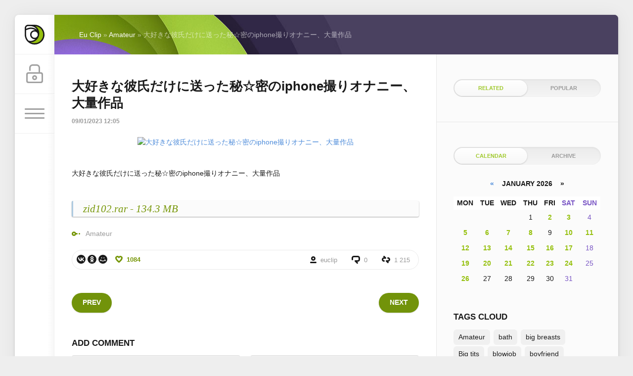

--- FILE ---
content_type: text/html; charset=utf-8
request_url: https://euclip.net/amateur/462-secret-dense-iphone-shooting-masturbation.html
body_size: 12322
content:
<!DOCTYPE html>
<html>
<head>
	<title>大好きな彼氏だけに送った秘☆密のiphone撮りオナニー、大量作品 » Eu Clip ~ Sex Secret Garden</title>
<meta charset="utf-8">
<meta name="description" content="大好きな彼氏だけに送った秘☆密のiphone撮りオナニー、大量作品  zid102.rar -  134.3 MB">
<meta name="keywords" content="大好きな彼氏だけに送った秘☆密のiphone撮りオナニー、大量作品, zid102">
<meta name="generator" content="Jav Network (https://javteen.link)">
<link rel="canonical" href="https://euclip.net/amateur/462-secret-dense-iphone-shooting-masturbation.html">
<link rel="alternate" type="application/rss+xml" title="Eu Clip ~ Sex Secret Garden RSS" href="https://euclip.net/rss.xml">
<link rel="alternate" type="application/rss+xml" title="Eu Clip ~ Sex Secret Garden RSS Turbo" href="https://euclip.net/rssturbo.xml">
<link rel="alternate" type="application/rss+xml" title="Eu Clip ~ Sex Secret Garden RSS Dzen" href="https://euclip.net/rssdzen.xml">
<link rel="search" type="application/opensearchdescription+xml" title="Eu Clip ~ Sex Secret Garden" href="https://euclip.net/index.php?do=opensearch">
<link rel="preconnect" href="https://euclip.net/" fetchpriority="high">
<meta property="twitter:title" content="大好きな彼氏だけに送った秘☆密のiphone撮りオナニー、大量作品 » Eu Clip ~ Sex Secret Garden">
<meta property="twitter:url" content="https://euclip.net/amateur/462-secret-dense-iphone-shooting-masturbation.html">
<meta property="twitter:card" content="summary_large_image">
<meta property="twitter:image" content="https://img198.yohpic.com/images/2023/01/08/wYzPm1Oc4bd10aaf31ad365.th.jpg">
<meta property="twitter:description" content="大好きな彼氏だけに送った秘☆密のiphone撮りオナニー、大量作品 zid102.rar - 134.3 MB">
<meta property="og:type" content="article">
<meta property="og:site_name" content="Eu Clip ~ Sex Secret Garden">
<meta property="og:title" content="大好きな彼氏だけに送った秘☆密のiphone撮りオナニー、大量作品 » Eu Clip ~ Sex Secret Garden">
<meta property="og:url" content="https://euclip.net/amateur/462-secret-dense-iphone-shooting-masturbation.html">
<meta property="og:image" content="https://img198.yohpic.com/images/2023/01/08/wYzPm1Oc4bd10aaf31ad365.th.jpg">
<meta property="og:description" content="大好きな彼氏だけに送った秘☆密のiphone撮りオナニー、大量作品 zid102.rar - 134.3 MB">
<link href="/engine/classes/min/index.php?f=engine/editor/css/default.css&amp;v=2kyuf" rel="stylesheet" type="text/css">
<script src="/engine/classes/min/index.php?g=general3&amp;v=2kyuf"></script>
<script src="/engine/classes/min/index.php?f=engine/classes/js/jqueryui3.js,engine/classes/js/dle_js.js,engine/classes/js/bbcodes.js,engine/classes/masha/masha.js&amp;v=2kyuf" defer></script>
<script type="application/ld+json">{"@context":"https://schema.org","@graph":[{"@type":"Article","@context":"https://schema.org/","publisher":{"@type":"Person","name":"Jav Teen"},"name":"大好きな彼氏だけに送った秘☆密のiphone撮りオナニー、大量作品","headline":"大好きな彼氏だけに送った秘☆密のiphone撮りオナニー、大量作品","mainEntityOfPage":{"@type":"WebPage","@id":"https://euclip.net/amateur/462-secret-dense-iphone-shooting-masturbation.html"},"datePublished":"2023-01-09T12:05:16+01:00","author":{"@type":"Person","name":"euclip","url":"https://euclip.net/user/euclip/"},"image":["https://img198.yohpic.com/images/2023/01/08/wYzPm1Oc4bd10aaf31ad365.th.jpg"],"description":"大好きな彼氏だけに送った秘☆密のiphone撮りオナニー、大量作品 zid102.rar - 134.3 MB"},{"@type":"BreadcrumbList","@context":"https://schema.org/","itemListElement":[{"@type":"ListItem","position":1,"item":{"@id":"https://euclip.net/","name":"Eu Clip"}},{"@type":"ListItem","position":2,"item":{"@id":"https://euclip.net/amateur/","name":"Amateur"}},{"@type":"ListItem","position":3,"item":{"@id":"https://euclip.net/amateur/462-secret-dense-iphone-shooting-masturbation.html","name":"大好きな彼氏だけに送った秘☆密のiphone撮りオナニー、大量作品"}}]}]}</script>
	<meta name="HandheldFriendly" content="true">
	<meta name="format-detection" content="telephone=no">
	<meta name="viewport" content="initial-scale=1.0, maximum-scale=1.0, width=device-width"> 
	<meta name="mobile-web-app-capable" content="yes">
	<meta name="apple-mobile-web-app-status-bar-style" content="default">

	<link rel="shortcut icon" href="/templates/euclip/images/favicon/favicon.ico">
	<link rel="apple-touch-icon" sizes="180x180" href="/templates/euclip/images/favicon/apple-touch-icon.png">
	<link rel="icon" type="image/png" sizes="32x32" href="/templates/euclip/images/favicon/favicon-32x32.png">
	<link rel="icon" type="image/png" sizes="16x16" href="/templates/euclip/images/favicon/favicon-16x16.png">
	<link rel="manifest" href="/templates/euclip/images/favicon/site.webmanifest">

	<link href="/templates/euclip/css/engine.css" type="text/css" rel="stylesheet">
	<link href="/templates/euclip/css/styles.css" type="text/css" rel="stylesheet">

	
	<!-- Google tag (gtag.js) -->
	<script async src="https://www.googletagmanager.com/gtag/js?id=G-YE624J38VB"></script>
	<script>
		window.dataLayer = window.dataLayer || [];
		function gtag(){dataLayer.push(arguments);}
		gtag('js', new Date());

		gtag('config', 'G-YE624J38VB');
	</script>

</head>
<body>
	<div class="page">
		<div class="wrp">
			<div class="body">
				<!-- The left column -->
				<div id="body_left">
					<div class="body_left_in">
					<!-- Header -->
					<header id="header">
						<!-- Logo -->
						<a class="logotype" href="/" title="Eu Clip">
							<svg class="icon icon-logo"><use xlink:href="#icon-logo"></use></svg>
						</a>
						<!-- / Logo -->
						<div class="loginpane">
	
	
	<a href="#" id="loginbtn" class="h_btn login">
		<svg class="icon n_ico icon-login"><use xlink:href="#icon-login"></use></svg>
		<svg class="icon m_ico icon-login_m"><use xlink:href="#icon-login_m"></use></svg>
		<span class="title_hide">Login</span>
		<span class="icon_close">
			<i class="mt_1"></i><i class="mt_2"></i>
		</span>
	</a>
	<div id="login_drop" class="head_drop">
		<div class="hd_pad">
			<form class="login_form" method="post">
				<div class="soc_links">
					
					
					
					
					
					
				</div>
				<ul>
					<li class="form-group">
						<label for="login_name">Login:</label>
						<input placeholder="Login:" type="text" name="login_name" id="login_name" class="wide">
					</li>
					<li class="form-group">
						<label for="login_password">Password</label>
						<input placeholder="Password" type="password" name="login_password" id="login_password" class="wide">
					</li>
					<li>
						<button class="btn" onclick="submit();" type="submit" title="Submit">
							<b>Submit</b>
						</button>
					</li>
				</ul>
				<input name="login" type="hidden" id="login" value="submit">
				<div class="login_form__foot">
					<a class="right" href="https://euclip.net/index.php?do=register"><b>Registration</b></a>
					<a href="https://euclip.net/index.php?do=lostpassword">Forgot password?</a>
				</div>
			</form>
		</div>
	</div>
	
</div>
						<!-- The button menu -->
						<button class="h_btn" id="menubtn">
							<span class="menu_toggle">
								<i class="mt_1"></i><i class="mt_2"></i><i class="mt_3"></i>
							</span>
						</button>
						<!-- / The button menu -->
						
					</header>
					<!-- / Header -->
					</div>
					<!-- button "Up" -->
					<a href="/" id="upper"><svg class="icon icon-up"><use xlink:href="#icon-up"></use></svg></a>
					<!-- / button "Up" -->
					<div id="menu">
						<div class="greenmenu">
	<!-- Search -->
	<form id="q_search" method="post">
		<div class="q_search">
			<input id="story" name="story" placeholder="Search..." type="search">
			<button class="q_search_btn" type="submit" title="Find"><svg class="icon icon-search"><use xlink:href="#icon-search"></use></svg><span class="title_hide">Find</span></button>
		</div>
		<input type="hidden" name="do" value="search">
		<input type="hidden" name="subaction" value="search">
	</form>
	<!-- / Search -->
	<nav class="menu">
		<a href="/" title="Main">Main</a>
		<a href="/index.php?do=feedback" title="Contacts">Contacts</a>
		<a href="/rules.html" title="Rules">Rules</a>
		<ul>
<li><a class="active" href="https://euclip.net/amateur/">Amateur <span style="float: right;">4884</span></a>
	
	</li><li><a href="https://euclip.net/bdsm-fetish/">Bdsm/Fetish <span style="float: right;">8</span></a>
	
	</li><li><a href="https://euclip.net/hardcore/">Hardcore <span style="float: right;">2</span></a>
	
	</li><li><a href="https://euclip.net/lesbian/">Lesbian <span style="float: right;">3</span></a>
	
	</li><li><a href="https://euclip.net/realityporn/">RealityPorn  <span style="float: right;">2</span></a>
	
	</li><li><a href="https://euclip.net/solo/">Solo <span style="float: right;">1284</span></a>
	
	</li><li><a href="https://euclip.net/teenage/">Teenage <span style="float: right;">33</span></a>
	
	</li><li><a href="https://euclip.net/gay/">Gay <span style="float: right;">21</span></a>
	
	</li>
</ul>
	</nav>
</div>
					</div>
				</div>
				<!-- / The left column -->
				<div class="body_right">					
					
					<div id="breadcrumbs">
						<div class="speedbar"><div class="over"><a href="https://euclip.net/">Eu Clip</a> » <a href="https://euclip.net/amateur/">Amateur</a> » 大好きな彼氏だけに送った秘☆密のiphone撮りオナニー、大量作品</div></div>
					</div>
					
					<div id="mainside" class="structure">
						<div class="str_left">
							
							
							
							<section id="content">
							<article class="block story fullstory">
	
	<h1 class="h2 title">大好きな彼氏だけに送った秘☆密のiphone撮りオナニー、大量作品</h1>
	<div class="story_top">
		
		<time class="date grey" datetime="2023-01-09"><a href="https://euclip.net/2023/01/09/" >09/01/2023 12:05</a></time>
	</div>
	
	<div class="text share-content">
		<div style="text-align:center;"><!--dle_leech_begin--><a href="https://euclip.net/view/aHR0cHM6Ly95b2hwaWMuY29tL2ltYWdlL3dZelBtMU8uUDd1" target="_blank" rel="noopener external"><!--dle_image_begin:https://img198.yohpic.com/images/2023/01/08/wYzPm1Oc4bd10aaf31ad365.th.jpg|--><img src="https://img198.yohpic.com/images/2023/01/08/wYzPm1Oc4bd10aaf31ad365.th.jpg" style="max-width:100%;" data-maxwidth="400" alt="大好きな彼氏だけに送った秘☆密のiphone撮りオナニー、大量作品"><!--dle_image_end--></a><!--dle_leech_end--></div><br><br>大好きな彼氏だけに送った秘☆密のiphone撮りオナニー、大量作品<br><br><!--QuoteBegin--><div class="quote"><!--QuoteEBegin--><!--dle_leech_begin--><a href="https://euclip.net/dl/aHR0cHM6Ly9rZW5maWxlcy5jb20vcm1hejl2N3h1OXg3L3ppZDEwMi5yYXIuaHRtbA%3D%3D" target="_blank" rel="noopener external">zid102.rar -  134.3 MB</a><!--dle_leech_end--><!--QuoteEnd--></div><!--QuoteEEnd-->
		
		
	</div>
	<div class="category grey">
		<svg class="icon icon-cat"><use xlink:href="#icon-cat"></use></svg>
		<a href="https://euclip.net/amateur/">Amateur</a>
	</div>
	<div class="story_tools">
		<div class="story_tools_in">
		<!-- Ya.Share -->
		<div class="share">
			<script src="//yastatic.net/es5-shims/0.0.2/es5-shims.min.js" charset="utf-8"></script>
			<script src="//yastatic.net/share2/share.js" charset="utf-8"></script>
			<div class="ya-share2" data-services="vkontakte,facebook,odnoklassniki,moimir,gplus" data-size="s"></div>
		</div>
		<!-- / Ya.Share -->
		
			<div class="rate">
				
				
				<div class="rate_like" title="Like">
				<a href="#" onclick="doRate('plus', '462'); return false;" >
					<svg class="icon icon-like"><use xlink:href="#icon-like"></use></svg>
					<span data-ratig-layer-id="462"><span class="ratingtypeplus" >1084</span></span>
				</a>
				</div>
				
				
				
			</div>
		
		</div>
		<ul class="meta grey">
			<li class="meta_author" title="author">
				<svg class="icon icon-author"><use xlink:href="#icon-author"></use></svg><a onclick="ShowProfile('euclip', 'https://euclip.net/user/euclip/', '0'); return false;" href="https://euclip.net/user/euclip/">euclip</a>
			</li>
			<li class="meta_coms" title="Comments: 0"><a id="dle-comm-link" href="https://euclip.net/amateur/462-secret-dense-iphone-shooting-masturbation.html#comment"><svg class="icon icon-coms"><use xlink:href="#icon-coms"></use></svg>0</a></li>
			<li class="meta_views" title="Views: 1 215"><svg class="icon icon-view"><use xlink:href="#icon-view"></use></svg>1 215</li>
		</ul>
	</div>
</article>
<div class="block">
	<a href="https://euclip.net/amateur/461-students-to-sleep-and-force-them-to-sleep.html" class="btn">Prev</a>
	<a href="https://euclip.net/amateur/463-threesome-to-commemorate-graduation-and-ecstatic-expression.html" class="btn right">Next</a>
</div>
<!-- Banner -->
<div class="block">
	<div class="banner">
		
	</div>
</div>
<!-- / Banner -->
<div class="comments">
	
	
	<div style="padding-left:45px;padding-right:45px;">
		
<div id="dle-ajax-comments"></div>

	</div>
	
	<form  method="post" name="dle-comments-form" id="dle-comments-form" ><div id="addcomment" class="block">
	<h4 class="title">Add comment</h4>
	<div class="box_in">
		<ul class="ui-form">
		
			<li class="form-group combo">
				<div class="combo_field"><input placeholder="Name" type="text" name="name" id="name" class="wide" value="" required></div>
				<div class="combo_field"><input placeholder="E-Mail" type="email" name="mail" id="mail" class="wide" value=""></div>
			</li>
		
			<li id="comment-editor">
				<script>
<!--
var text_enter_url       = "Enter the full URL of the link";
var text_enter_size       = "Enter the dimensions of the flash movie (width, height) ";
var text_enter_flash       = "Enter URL of the flash movie ";
var text_enter_page      = "Enter the page number";
var text_enter_url_name  = "Enter a description of the link";
var text_enter_tooltip  = "Enter a tooltip for the link.";
var text_enter_page_name = "Enter a description of the link";
var text_enter_image    = "Enter the full URL of the image";
var text_enter_email    = "Enter e-mail";
var text_code           = "Example: [CODE] your code here.. [/CODE]";
var text_quote          = "Example: [QUOTE] your quote here.. [/QUOTE]";
var text_url_video      = "Video URL:";
var text_url_poster     = "Video Thumbnail URL:";
var text_descr          = "Description:";
var button_insert       = "Insert";
var button_addplaylist  = "Add to Playlist";
var text_url_audio      = "Audio URL:";
var text_upload         = "Upload files and images";
var error_no_url        = "You must enter a URL ";
var error_no_title      = "You must enter a title";
var error_no_email      = "You must enter the e-mail address";
var prompt_start        = "Enter the text to be formatted";
var img_title   		= "Enter the side by which the image should be aligned (left, center, right)";
var email_title  	    = "Enter a description of the link";
var text_pages  	    = "Page";
var image_align  	    = "center";
var bb_t_emo  	        = "Insert emoticons";
var bb_t_col  	        = "Color:";
var text_enter_list     = "Enter a list item. Leave this field blank to quit this voting.";
var text_alt_image      = "Enter image description";
var img_align  	        = "Align";
var text_last_emoji     = "Recently used emojis";
var img_align_sel  	    = "<select name='dleimagealign' id='dleimagealign' class='ui-widget-content ui-corner-all'><option value='' >No</option><option value='left' >Left</option><option value='right' >Right</option><option value='center' selected>Center</option></select>";
	
var selField  = "comments";
var fombj    = document.getElementById( 'dle-comments-form' );
-->
</script>
<div class="bb-editor">
<div class="bb-pane">
<b id="b_b" class="bb-btn" onclick="simpletag('b')" title="Bold"></b>
<b id="b_i" class="bb-btn" onclick="simpletag('i')" title="Italic"></b>
<b id="b_u" class="bb-btn" onclick="simpletag('u')" title="Underline"></b>
<b id="b_s" class="bb-btn" onclick="simpletag('s')" title="Strikethrough"></b>
<span class="bb-sep"></span>
<b id="b_left" class="bb-btn" onclick="simpletag('left')" title="Align left"></b>
<b id="b_center" class="bb-btn" onclick="simpletag('center')" title="Align center"></b>
<b id="b_right" class="bb-btn" onclick="simpletag('right')" title="Align right"></b>
<span class="bb-sep"></span>
<b id="b_emo" class="bb-btn" onclick="show_bb_dropdown(this)" title="Insert emoticons" tabindex="-1"></b>
<ul class="bb-pane-dropdown emoji-button">
	<li><table style="width:100%;border: 0px;padding: 0px;"><tr><td style="padding:5px;text-align: center;"><a href="#" onclick="dle_smiley(':bowtie:'); return false;"><img alt="bowtie" class="emoji" src="/engine/data/emoticons/bowtie.png" srcset="/engine/data/emoticons/bowtie@2x.png 2x" /></a></td><td style="padding:5px;text-align: center;"><a href="#" onclick="dle_smiley(':smile:'); return false;"><img alt="smile" class="emoji" src="/engine/data/emoticons/smile.png" srcset="/engine/data/emoticons/smile@2x.png 2x" /></a></td><td style="padding:5px;text-align: center;"><a href="#" onclick="dle_smiley(':laughing:'); return false;"><img alt="laughing" class="emoji" src="/engine/data/emoticons/laughing.png" srcset="/engine/data/emoticons/laughing@2x.png 2x" /></a></td><td style="padding:5px;text-align: center;"><a href="#" onclick="dle_smiley(':blush:'); return false;"><img alt="blush" class="emoji" src="/engine/data/emoticons/blush.png" srcset="/engine/data/emoticons/blush@2x.png 2x" /></a></td><td style="padding:5px;text-align: center;"><a href="#" onclick="dle_smiley(':smiley:'); return false;"><img alt="smiley" class="emoji" src="/engine/data/emoticons/smiley.png" srcset="/engine/data/emoticons/smiley@2x.png 2x" /></a></td><td style="padding:5px;text-align: center;"><a href="#" onclick="dle_smiley(':relaxed:'); return false;"><img alt="relaxed" class="emoji" src="/engine/data/emoticons/relaxed.png" srcset="/engine/data/emoticons/relaxed@2x.png 2x" /></a></td><td style="padding:5px;text-align: center;"><a href="#" onclick="dle_smiley(':smirk:'); return false;"><img alt="smirk" class="emoji" src="/engine/data/emoticons/smirk.png" srcset="/engine/data/emoticons/smirk@2x.png 2x" /></a></td></tr><tr><td style="padding:5px;text-align: center;"><a href="#" onclick="dle_smiley(':heart_eyes:'); return false;"><img alt="heart_eyes" class="emoji" src="/engine/data/emoticons/heart_eyes.png" srcset="/engine/data/emoticons/heart_eyes@2x.png 2x" /></a></td><td style="padding:5px;text-align: center;"><a href="#" onclick="dle_smiley(':kissing_heart:'); return false;"><img alt="kissing_heart" class="emoji" src="/engine/data/emoticons/kissing_heart.png" srcset="/engine/data/emoticons/kissing_heart@2x.png 2x" /></a></td><td style="padding:5px;text-align: center;"><a href="#" onclick="dle_smiley(':kissing_closed_eyes:'); return false;"><img alt="kissing_closed_eyes" class="emoji" src="/engine/data/emoticons/kissing_closed_eyes.png" srcset="/engine/data/emoticons/kissing_closed_eyes@2x.png 2x" /></a></td><td style="padding:5px;text-align: center;"><a href="#" onclick="dle_smiley(':flushed:'); return false;"><img alt="flushed" class="emoji" src="/engine/data/emoticons/flushed.png" srcset="/engine/data/emoticons/flushed@2x.png 2x" /></a></td><td style="padding:5px;text-align: center;"><a href="#" onclick="dle_smiley(':relieved:'); return false;"><img alt="relieved" class="emoji" src="/engine/data/emoticons/relieved.png" srcset="/engine/data/emoticons/relieved@2x.png 2x" /></a></td><td style="padding:5px;text-align: center;"><a href="#" onclick="dle_smiley(':satisfied:'); return false;"><img alt="satisfied" class="emoji" src="/engine/data/emoticons/satisfied.png" srcset="/engine/data/emoticons/satisfied@2x.png 2x" /></a></td><td style="padding:5px;text-align: center;"><a href="#" onclick="dle_smiley(':grin:'); return false;"><img alt="grin" class="emoji" src="/engine/data/emoticons/grin.png" srcset="/engine/data/emoticons/grin@2x.png 2x" /></a></td></tr><tr><td style="padding:5px;text-align: center;"><a href="#" onclick="dle_smiley(':wink:'); return false;"><img alt="wink" class="emoji" src="/engine/data/emoticons/wink.png" srcset="/engine/data/emoticons/wink@2x.png 2x" /></a></td><td style="padding:5px;text-align: center;"><a href="#" onclick="dle_smiley(':stuck_out_tongue_winking_eye:'); return false;"><img alt="stuck_out_tongue_winking_eye" class="emoji" src="/engine/data/emoticons/stuck_out_tongue_winking_eye.png" srcset="/engine/data/emoticons/stuck_out_tongue_winking_eye@2x.png 2x" /></a></td><td style="padding:5px;text-align: center;"><a href="#" onclick="dle_smiley(':stuck_out_tongue_closed_eyes:'); return false;"><img alt="stuck_out_tongue_closed_eyes" class="emoji" src="/engine/data/emoticons/stuck_out_tongue_closed_eyes.png" srcset="/engine/data/emoticons/stuck_out_tongue_closed_eyes@2x.png 2x" /></a></td><td style="padding:5px;text-align: center;"><a href="#" onclick="dle_smiley(':grinning:'); return false;"><img alt="grinning" class="emoji" src="/engine/data/emoticons/grinning.png" srcset="/engine/data/emoticons/grinning@2x.png 2x" /></a></td><td style="padding:5px;text-align: center;"><a href="#" onclick="dle_smiley(':kissing:'); return false;"><img alt="kissing" class="emoji" src="/engine/data/emoticons/kissing.png" srcset="/engine/data/emoticons/kissing@2x.png 2x" /></a></td><td style="padding:5px;text-align: center;"><a href="#" onclick="dle_smiley(':stuck_out_tongue:'); return false;"><img alt="stuck_out_tongue" class="emoji" src="/engine/data/emoticons/stuck_out_tongue.png" srcset="/engine/data/emoticons/stuck_out_tongue@2x.png 2x" /></a></td><td style="padding:5px;text-align: center;"><a href="#" onclick="dle_smiley(':sleeping:'); return false;"><img alt="sleeping" class="emoji" src="/engine/data/emoticons/sleeping.png" srcset="/engine/data/emoticons/sleeping@2x.png 2x" /></a></td></tr><tr><td style="padding:5px;text-align: center;"><a href="#" onclick="dle_smiley(':worried:'); return false;"><img alt="worried" class="emoji" src="/engine/data/emoticons/worried.png" srcset="/engine/data/emoticons/worried@2x.png 2x" /></a></td><td style="padding:5px;text-align: center;"><a href="#" onclick="dle_smiley(':frowning:'); return false;"><img alt="frowning" class="emoji" src="/engine/data/emoticons/frowning.png" srcset="/engine/data/emoticons/frowning@2x.png 2x" /></a></td><td style="padding:5px;text-align: center;"><a href="#" onclick="dle_smiley(':anguished:'); return false;"><img alt="anguished" class="emoji" src="/engine/data/emoticons/anguished.png" srcset="/engine/data/emoticons/anguished@2x.png 2x" /></a></td><td style="padding:5px;text-align: center;"><a href="#" onclick="dle_smiley(':open_mouth:'); return false;"><img alt="open_mouth" class="emoji" src="/engine/data/emoticons/open_mouth.png" srcset="/engine/data/emoticons/open_mouth@2x.png 2x" /></a></td><td style="padding:5px;text-align: center;"><a href="#" onclick="dle_smiley(':grimacing:'); return false;"><img alt="grimacing" class="emoji" src="/engine/data/emoticons/grimacing.png" srcset="/engine/data/emoticons/grimacing@2x.png 2x" /></a></td><td style="padding:5px;text-align: center;"><a href="#" onclick="dle_smiley(':confused:'); return false;"><img alt="confused" class="emoji" src="/engine/data/emoticons/confused.png" srcset="/engine/data/emoticons/confused@2x.png 2x" /></a></td><td style="padding:5px;text-align: center;"><a href="#" onclick="dle_smiley(':hushed:'); return false;"><img alt="hushed" class="emoji" src="/engine/data/emoticons/hushed.png" srcset="/engine/data/emoticons/hushed@2x.png 2x" /></a></td></tr><tr><td style="padding:5px;text-align: center;"><a href="#" onclick="dle_smiley(':expressionless:'); return false;"><img alt="expressionless" class="emoji" src="/engine/data/emoticons/expressionless.png" srcset="/engine/data/emoticons/expressionless@2x.png 2x" /></a></td><td style="padding:5px;text-align: center;"><a href="#" onclick="dle_smiley(':unamused:'); return false;"><img alt="unamused" class="emoji" src="/engine/data/emoticons/unamused.png" srcset="/engine/data/emoticons/unamused@2x.png 2x" /></a></td><td style="padding:5px;text-align: center;"><a href="#" onclick="dle_smiley(':sweat_smile:'); return false;"><img alt="sweat_smile" class="emoji" src="/engine/data/emoticons/sweat_smile.png" srcset="/engine/data/emoticons/sweat_smile@2x.png 2x" /></a></td><td style="padding:5px;text-align: center;"><a href="#" onclick="dle_smiley(':sweat:'); return false;"><img alt="sweat" class="emoji" src="/engine/data/emoticons/sweat.png" srcset="/engine/data/emoticons/sweat@2x.png 2x" /></a></td><td style="padding:5px;text-align: center;"><a href="#" onclick="dle_smiley(':disappointed_relieved:'); return false;"><img alt="disappointed_relieved" class="emoji" src="/engine/data/emoticons/disappointed_relieved.png" srcset="/engine/data/emoticons/disappointed_relieved@2x.png 2x" /></a></td><td style="padding:5px;text-align: center;"><a href="#" onclick="dle_smiley(':weary:'); return false;"><img alt="weary" class="emoji" src="/engine/data/emoticons/weary.png" srcset="/engine/data/emoticons/weary@2x.png 2x" /></a></td><td style="padding:5px;text-align: center;"><a href="#" onclick="dle_smiley(':pensive:'); return false;"><img alt="pensive" class="emoji" src="/engine/data/emoticons/pensive.png" srcset="/engine/data/emoticons/pensive@2x.png 2x" /></a></td></tr><tr><td style="padding:5px;text-align: center;"><a href="#" onclick="dle_smiley(':disappointed:'); return false;"><img alt="disappointed" class="emoji" src="/engine/data/emoticons/disappointed.png" srcset="/engine/data/emoticons/disappointed@2x.png 2x" /></a></td><td style="padding:5px;text-align: center;"><a href="#" onclick="dle_smiley(':confounded:'); return false;"><img alt="confounded" class="emoji" src="/engine/data/emoticons/confounded.png" srcset="/engine/data/emoticons/confounded@2x.png 2x" /></a></td><td style="padding:5px;text-align: center;"><a href="#" onclick="dle_smiley(':fearful:'); return false;"><img alt="fearful" class="emoji" src="/engine/data/emoticons/fearful.png" srcset="/engine/data/emoticons/fearful@2x.png 2x" /></a></td><td style="padding:5px;text-align: center;"><a href="#" onclick="dle_smiley(':cold_sweat:'); return false;"><img alt="cold_sweat" class="emoji" src="/engine/data/emoticons/cold_sweat.png" srcset="/engine/data/emoticons/cold_sweat@2x.png 2x" /></a></td><td style="padding:5px;text-align: center;"><a href="#" onclick="dle_smiley(':persevere:'); return false;"><img alt="persevere" class="emoji" src="/engine/data/emoticons/persevere.png" srcset="/engine/data/emoticons/persevere@2x.png 2x" /></a></td><td style="padding:5px;text-align: center;"><a href="#" onclick="dle_smiley(':cry:'); return false;"><img alt="cry" class="emoji" src="/engine/data/emoticons/cry.png" srcset="/engine/data/emoticons/cry@2x.png 2x" /></a></td><td style="padding:5px;text-align: center;"><a href="#" onclick="dle_smiley(':sob:'); return false;"><img alt="sob" class="emoji" src="/engine/data/emoticons/sob.png" srcset="/engine/data/emoticons/sob@2x.png 2x" /></a></td></tr><tr><td style="padding:5px;text-align: center;"><a href="#" onclick="dle_smiley(':joy:'); return false;"><img alt="joy" class="emoji" src="/engine/data/emoticons/joy.png" srcset="/engine/data/emoticons/joy@2x.png 2x" /></a></td><td style="padding:5px;text-align: center;"><a href="#" onclick="dle_smiley(':astonished:'); return false;"><img alt="astonished" class="emoji" src="/engine/data/emoticons/astonished.png" srcset="/engine/data/emoticons/astonished@2x.png 2x" /></a></td><td style="padding:5px;text-align: center;"><a href="#" onclick="dle_smiley(':scream:'); return false;"><img alt="scream" class="emoji" src="/engine/data/emoticons/scream.png" srcset="/engine/data/emoticons/scream@2x.png 2x" /></a></td><td style="padding:5px;text-align: center;"><a href="#" onclick="dle_smiley(':tired_face:'); return false;"><img alt="tired_face" class="emoji" src="/engine/data/emoticons/tired_face.png" srcset="/engine/data/emoticons/tired_face@2x.png 2x" /></a></td><td style="padding:5px;text-align: center;"><a href="#" onclick="dle_smiley(':angry:'); return false;"><img alt="angry" class="emoji" src="/engine/data/emoticons/angry.png" srcset="/engine/data/emoticons/angry@2x.png 2x" /></a></td><td style="padding:5px;text-align: center;"><a href="#" onclick="dle_smiley(':rage:'); return false;"><img alt="rage" class="emoji" src="/engine/data/emoticons/rage.png" srcset="/engine/data/emoticons/rage@2x.png 2x" /></a></td><td style="padding:5px;text-align: center;"><a href="#" onclick="dle_smiley(':triumph:'); return false;"><img alt="triumph" class="emoji" src="/engine/data/emoticons/triumph.png" srcset="/engine/data/emoticons/triumph@2x.png 2x" /></a></td></tr><tr><td style="padding:5px;text-align: center;"><a href="#" onclick="dle_smiley(':sleepy:'); return false;"><img alt="sleepy" class="emoji" src="/engine/data/emoticons/sleepy.png" srcset="/engine/data/emoticons/sleepy@2x.png 2x" /></a></td><td style="padding:5px;text-align: center;"><a href="#" onclick="dle_smiley(':yum:'); return false;"><img alt="yum" class="emoji" src="/engine/data/emoticons/yum.png" srcset="/engine/data/emoticons/yum@2x.png 2x" /></a></td><td style="padding:5px;text-align: center;"><a href="#" onclick="dle_smiley(':mask:'); return false;"><img alt="mask" class="emoji" src="/engine/data/emoticons/mask.png" srcset="/engine/data/emoticons/mask@2x.png 2x" /></a></td><td style="padding:5px;text-align: center;"><a href="#" onclick="dle_smiley(':sunglasses:'); return false;"><img alt="sunglasses" class="emoji" src="/engine/data/emoticons/sunglasses.png" srcset="/engine/data/emoticons/sunglasses@2x.png 2x" /></a></td><td style="padding:5px;text-align: center;"><a href="#" onclick="dle_smiley(':dizzy_face:'); return false;"><img alt="dizzy_face" class="emoji" src="/engine/data/emoticons/dizzy_face.png" srcset="/engine/data/emoticons/dizzy_face@2x.png 2x" /></a></td><td style="padding:5px;text-align: center;"><a href="#" onclick="dle_smiley(':imp:'); return false;"><img alt="imp" class="emoji" src="/engine/data/emoticons/imp.png" srcset="/engine/data/emoticons/imp@2x.png 2x" /></a></td><td style="padding:5px;text-align: center;"><a href="#" onclick="dle_smiley(':smiling_imp:'); return false;"><img alt="smiling_imp" class="emoji" src="/engine/data/emoticons/smiling_imp.png" srcset="/engine/data/emoticons/smiling_imp@2x.png 2x" /></a></td></tr><tr><td style="padding:5px;text-align: center;"><a href="#" onclick="dle_smiley(':neutral_face:'); return false;"><img alt="neutral_face" class="emoji" src="/engine/data/emoticons/neutral_face.png" srcset="/engine/data/emoticons/neutral_face@2x.png 2x" /></a></td><td style="padding:5px;text-align: center;"><a href="#" onclick="dle_smiley(':no_mouth:'); return false;"><img alt="no_mouth" class="emoji" src="/engine/data/emoticons/no_mouth.png" srcset="/engine/data/emoticons/no_mouth@2x.png 2x" /></a></td><td style="padding:5px;text-align: center;"><a href="#" onclick="dle_smiley(':innocent:'); return false;"><img alt="innocent" class="emoji" src="/engine/data/emoticons/innocent.png" srcset="/engine/data/emoticons/innocent@2x.png 2x" /></a></td></tr></table></li>
</ul>
<span class="bb-sep"></span>

<b id="b_color" class="bb-btn" onclick="show_bb_dropdown(this)" title="Select color" tabindex="-1"></b>
<ul class="bb-pane-dropdown" style="min-width: 150px !important;">
	<li>
		<div class="color-palette"><div><button onclick="setColor( $(this).data('value') );" type="button" class="color-btn" style="background-color:#000000;" data-value="#000000"></button><button onclick="setColor( $(this).data('value') );" type="button" class="color-btn" style="background-color:#424242;" data-value="#424242"></button><button onclick="setColor( $(this).data('value') );" type="button" class="color-btn" style="background-color:#636363;" data-value="#636363"></button><button onclick="setColor( $(this).data('value') );" type="button" class="color-btn" style="background-color:#9C9C94;" data-value="#9C9C94"></button><button type="button" onclick="setColor( $(this).data('value') );" class="color-btn" style="background-color:#CEC6CE;" data-value="#CEC6CE"></button><button type="button" onclick="setColor( $(this).data('value') );" class="color-btn" style="background-color:#EFEFEF;" data-value="#EFEFEF"></button><button type="button" onclick="setColor( $(this).data('value') );" class="color-btn" style="background-color:#F7F7F7;" data-value="#F7F7F7"></button><button type="button" onclick="setColor( $(this).data('value') );" class="color-btn" style="background-color:#FFFFFF;" data-value="#FFFFFF"></button></div><div><button type="button" onclick="setColor( $(this).data('value') );" class="color-btn" style="background-color:#FF0000;" data-value="#FF0000"></button><button type="button" onclick="setColor( $(this).data('value') );" class="color-btn" style="background-color:#FF9C00;" data-value="#FF9C00"></button><button type="button" onclick="setColor( $(this).data('value') );" class="color-btn" style="background-color:#FFFF00;"  data-value="#FFFF00"></button><button type="button" onclick="setColor( $(this).data('value') );" class="color-btn" style="background-color:#00FF00;"  data-value="#00FF00"></button><button type="button" onclick="setColor( $(this).data('value') );" class="color-btn" style="background-color:#00FFFF;"  data-value="#00FFFF" ></button><button type="button" onclick="setColor( $(this).data('value') );" class="color-btn" style="background-color:#0000FF;"  data-value="#0000FF" ></button><button type="button" onclick="setColor( $(this).data('value') );" class="color-btn" style="background-color:#9C00FF;"  data-value="#9C00FF" ></button><button type="button" onclick="setColor( $(this).data('value') );" class="color-btn" style="background-color:#FF00FF;"  data-value="#FF00FF" ></button></div><div><button type="button" onclick="setColor( $(this).data('value') );" class="color-btn" style="background-color:#F7C6CE;"  data-value="#F7C6CE" ></button><button type="button" onclick="setColor( $(this).data('value') );" class="color-btn" style="background-color:#FFE7CE;"  data-value="#FFE7CE" ></button><button type="button" onclick="setColor( $(this).data('value') );" class="color-btn" style="background-color:#FFEFC6;"  data-value="#FFEFC6" ></button><button type="button" onclick="setColor( $(this).data('value') );" class="color-btn" style="background-color:#D6EFD6;"  data-value="#D6EFD6" ></button><button type="button" onclick="setColor( $(this).data('value') );" class="color-btn" style="background-color:#CEDEE7;"  data-value="#CEDEE7" ></button><button type="button" onclick="setColor( $(this).data('value') );" class="color-btn" style="background-color:#CEE7F7;"  data-value="#CEE7F7" ></button><button type="button" onclick="setColor( $(this).data('value') );" class="color-btn" style="background-color:#D6D6E7;"  data-value="#D6D6E7" ></button><button type="button" onclick="setColor( $(this).data('value') );" class="color-btn" style="background-color:#E7D6DE;"  data-value="#E7D6DE" ></button></div><div><button type="button" onclick="setColor( $(this).data('value') );" class="color-btn" style="background-color:#E79C9C;"  data-value="#E79C9C" ></button><button type="button" onclick="setColor( $(this).data('value') );" class="color-btn" style="background-color:#FFC69C;"  data-value="#FFC69C" ></button><button type="button" onclick="setColor( $(this).data('value') );" class="color-btn" style="background-color:#FFE79C;"  data-value="#FFE79C" ></button><button type="button" onclick="setColor( $(this).data('value') );" class="color-btn" style="background-color:#B5D6A5;"  data-value="#B5D6A5" ></button><button type="button" onclick="setColor( $(this).data('value') );" class="color-btn" style="background-color:#A5C6CE;"  data-value="#A5C6CE" ></button><button type="button" onclick="setColor( $(this).data('value') );" class="color-btn" style="background-color:#9CC6EF;"  data-value="#9CC6EF" ></button><button type="button" onclick="setColor( $(this).data('value') );" class="color-btn" style="background-color:#B5A5D6;"  data-value="#B5A5D6" ></button><button type="button" onclick="setColor( $(this).data('value') );" class="color-btn" style="background-color:#D6A5BD;"  data-value="#D6A5BD" ></button></div><div><button type="button" onclick="setColor( $(this).data('value') );" class="color-btn" style="background-color:#E76363;"  data-value="#E76363" ></button><button type="button" onclick="setColor( $(this).data('value') );" class="color-btn" style="background-color:#F7AD6B;"  data-value="#F7AD6B" ></button><button type="button" onclick="setColor( $(this).data('value') );" class="color-btn" style="background-color:#FFD663;"  data-value="#FFD663" ></button><button type="button" onclick="setColor( $(this).data('value') );" class="color-btn" style="background-color:#94BD7B;"  data-value="#94BD7B" ></button><button type="button" onclick="setColor( $(this).data('value') );" class="color-btn" style="background-color:#73A5AD;"  data-value="#73A5AD" ></button><button type="button" onclick="setColor( $(this).data('value') );" class="color-btn" style="background-color:#6BADDE;"  data-value="#6BADDE" ></button><button type="button" onclick="setColor( $(this).data('value') );" class="color-btn" style="background-color:#8C7BC6;"  data-value="#8C7BC6" ></button><button type="button" onclick="setColor( $(this).data('value') );" class="color-btn" style="background-color:#C67BA5;"  data-value="#C67BA5" ></button></div><div><button type="button" onclick="setColor( $(this).data('value') );" class="color-btn" style="background-color:#CE0000;"  data-value="#CE0000" ></button><button type="button" onclick="setColor( $(this).data('value') );" class="color-btn" style="background-color:#E79439;"  data-value="#E79439" ></button><button type="button" onclick="setColor( $(this).data('value') );" class="color-btn" style="background-color:#EFC631;"  data-value="#EFC631" ></button><button type="button" onclick="setColor( $(this).data('value') );" class="color-btn" style="background-color:#6BA54A;"  data-value="#6BA54A" ></button><button type="button" onclick="setColor( $(this).data('value') );" class="color-btn" style="background-color:#4A7B8C;"  data-value="#4A7B8C" ></button><button type="button" onclick="setColor( $(this).data('value') );" class="color-btn" style="background-color:#3984C6;"  data-value="#3984C6" ></button><button type="button" onclick="setColor( $(this).data('value') );" class="color-btn" style="background-color:#634AA5;"  data-value="#634AA5" ></button><button type="button" onclick="setColor( $(this).data('value') );" class="color-btn" style="background-color:#A54A7B;"  data-value="#A54A7B" ></button></div><div><button type="button" onclick="setColor( $(this).data('value') );" class="color-btn" style="background-color:#9C0000;"  data-value="#9C0000" ></button><button type="button" onclick="setColor( $(this).data('value') );" class="color-btn" style="background-color:#B56308;"  data-value="#B56308" ></button><button type="button" onclick="setColor( $(this).data('value') );" class="color-btn" style="background-color:#BD9400;"  data-value="#BD9400" ></button><button type="button" onclick="setColor( $(this).data('value') );" class="color-btn" style="background-color:#397B21;"  data-value="#397B21" ></button><button type="button" onclick="setColor( $(this).data('value') );" class="color-btn" style="background-color:#104A5A;"  data-value="#104A5A" ></button><button type="button" onclick="setColor( $(this).data('value') );" class="color-btn" style="background-color:#085294;"  data-value="#085294" ></button><button type="button" onclick="setColor( $(this).data('value') );" class="color-btn" style="background-color:#311873;"  data-value="#311873" ></button><button type="button" onclick="setColor( $(this).data('value') );" class="color-btn" style="background-color:#731842;"  data-value="#731842" ></button></div><div><button type="button" onclick="setColor( $(this).data('value') );" class="color-btn" style="background-color:#630000;"  data-value="#630000" ></button><button type="button" onclick="setColor( $(this).data('value') );" class="color-btn" style="background-color:#7B3900;"  data-value="#7B3900" ></button><button type="button" onclick="setColor( $(this).data('value') );" class="color-btn" style="background-color:#846300;"  data-value="#846300" ></button><button type="button" onclick="setColor( $(this).data('value') );" class="color-btn" style="background-color:#295218;"  data-value="#295218" ></button><button type="button" onclick="setColor( $(this).data('value') );" class="color-btn" style="background-color:#083139;"  data-value="#083139" ></button><button type="button" onclick="setColor( $(this).data('value') );" class="color-btn" style="background-color:#003163;"  data-value="#003163" ></button><button type="button" onclick="setColor( $(this).data('value') );" class="color-btn" style="background-color:#21104A;"  data-value="#21104A" ></button><button type="button" onclick="setColor( $(this).data('value') );" class="color-btn" style="background-color:#4A1031;"  data-value="#4A1031" ></button></div></div>				
	</li>
</ul>
<span class="bb-sep"></span>
<b id="b_hide" class="bb-btn" onclick="simpletag('hide')" title="Hidden text"></b>
<b id="b_quote" class="bb-btn" onclick="simpletag('quote')" title="Insert quote"></b>
<b id="b_tnl" class="bb-btn" onclick="translit()" title="Convert selected text from transliteration into Cyrillic alphabet "></b>
<b id="b_spoiler" class="bb-btn" onclick="simpletag('spoiler')" title="Insert spoiler"></b>
</div>
<textarea name="comments" id="comments" cols="70" rows="10" onfocus="setNewField(this.name, document.getElementById( 'dle-comments-form' ))"></textarea>
</div>
				
			</li>
		   
		
			<li><div class="cf-turnstile" data-sitekey="0x4AAAAAAAJ9iYX4D9wy--KS" data-theme="light" data-language="en"></div><script src="https://challenges.cloudflare.com/turnstile/v0/api.js?compat=recaptcha" async defer></script></li>
		
		
		</ul>
		<div class="form_submit">
		
			<button class="btn" type="submit" name="submit" title="Add comment"><b>Add comment</b></button>
		</div>
	</div>
</div>
		<input type="hidden" name="subaction" value="addcomment">
		<input type="hidden" name="post_id" id="post_id" value="462"><input type="hidden" name="user_hash" value="be6f0a9a3ef0479a6e2420f6a4562f458004cd92"></form>
</div>
							</section>
							
						</div>
						<aside class="str_right" id="rightside">
	<!-- Popular, similar, discussed -->
	<div class="block">
		<ul class="block_tabs">
			
			<li class="active">
				<a title="Related" href="#news_rel" aria-controls="news_rel" data-toggle="tab">
					Related
				</a>
			</li>
			
			<li>
				<a title="Popular" href="#news_top" aria-controls="news_top" data-toggle="tab">
					Popular
				</a>
			</li>
			
		</ul>
		<div class="tab-content">
			
			<div class="tab-pane active" id="news_rel"></div>
			
			<div class="tab-pane" id="news_top"></div>
			
		</div>
	</div>
	<!-- / Popular, similar, discussed -->
	<div class="block_sep"></div>
	
	<!-- Archive and Calendar -->
	<div class="block">
		<ul class="block_tabs">
			<li class="active">
				<a title="Calendar" href="#arch_calendar" aria-controls="arch_calendar" data-toggle="tab">
					Calendar
				</a>
			</li>
			<li>
				<a title="Archive" href="#arch_list" aria-controls="arch_list" data-toggle="tab">
					Archive
				</a>
			</li>
		</ul>
		<div class="tab-content">
			<div class="tab-pane active" id="arch_calendar"><div id="calendar-layer"><table id="calendar" class="calendar"><tr><th colspan="7" class="monthselect"><a class="monthlink" onclick="doCalendar('12','2025','right'); return false;" href="https://euclip.net/2025/12/" title="Previous month">&laquo;</a>&nbsp;&nbsp;&nbsp;&nbsp;January 2026&nbsp;&nbsp;&nbsp;&nbsp;&raquo;</th></tr><tr><th class="workday">Mon</th><th class="workday">Tue</th><th class="workday">Wed</th><th class="workday">Thu</th><th class="workday">Fri</th><th class="weekday">Sat</th><th class="weekday">Sun</th></tr><tr><td colspan="3">&nbsp;</td><td  class="day" >1</td><td  class="day-active-v" ><a class="day-active-v" href="https://euclip.net/2026/01/02/" title="Al posts for 02 January 2026">2</a></td><td  class="day-active" ><a class="day-active" href="https://euclip.net/2026/01/03/" title="Al posts for 03 January 2026">3</a></td><td  class="weekday" >4</td></tr><tr><td  class="day-active-v" ><a class="day-active-v" href="https://euclip.net/2026/01/05/" title="Al posts for 05 January 2026">5</a></td><td  class="day-active-v" ><a class="day-active-v" href="https://euclip.net/2026/01/06/" title="Al posts for 06 January 2026">6</a></td><td  class="day-active-v" ><a class="day-active-v" href="https://euclip.net/2026/01/07/" title="Al posts for 07 January 2026">7</a></td><td  class="day-active-v" ><a class="day-active-v" href="https://euclip.net/2026/01/08/" title="Al posts for 08 January 2026">8</a></td><td  class="day" >9</td><td  class="day-active" ><a class="day-active" href="https://euclip.net/2026/01/10/" title="Al posts for 10 January 2026">10</a></td><td  class="day-active" ><a class="day-active" href="https://euclip.net/2026/01/11/" title="Al posts for 11 January 2026">11</a></td></tr><tr><td  class="day-active-v" ><a class="day-active-v" href="https://euclip.net/2026/01/12/" title="Al posts for 12 January 2026">12</a></td><td  class="day-active-v" ><a class="day-active-v" href="https://euclip.net/2026/01/13/" title="Al posts for 13 January 2026">13</a></td><td  class="day-active-v" ><a class="day-active-v" href="https://euclip.net/2026/01/14/" title="Al posts for 14 January 2026">14</a></td><td  class="day-active-v" ><a class="day-active-v" href="https://euclip.net/2026/01/15/" title="Al posts for 15 January 2026">15</a></td><td  class="day-active-v" ><a class="day-active-v" href="https://euclip.net/2026/01/16/" title="Al posts for 16 January 2026">16</a></td><td  class="day-active" ><a class="day-active" href="https://euclip.net/2026/01/17/" title="Al posts for 17 January 2026">17</a></td><td  class="weekday" >18</td></tr><tr><td  class="day-active-v" ><a class="day-active-v" href="https://euclip.net/2026/01/19/" title="Al posts for 19 January 2026">19</a></td><td  class="day-active-v" ><a class="day-active-v" href="https://euclip.net/2026/01/20/" title="Al posts for 20 January 2026">20</a></td><td  class="day-active-v" ><a class="day-active-v" href="https://euclip.net/2026/01/21/" title="Al posts for 21 January 2026">21</a></td><td  class="day-active-v" ><a class="day-active-v" href="https://euclip.net/2026/01/22/" title="Al posts for 22 January 2026">22</a></td><td  class="day-active-v" ><a class="day-active-v" href="https://euclip.net/2026/01/23/" title="Al posts for 23 January 2026">23</a></td><td  class="day-active" ><a class="day-active" href="https://euclip.net/2026/01/24/" title="Al posts for 24 January 2026">24</a></td><td  class="weekday" >25</td></tr><tr><td  class="day-active-v day-current" ><a class="day-active-v" href="https://euclip.net/2026/01/26/" title="Al posts for 26 January 2026">26</a></td><td  class="day" >27</td><td  class="day" >28</td><td  class="day" >29</td><td  class="day" >30</td><td  class="weekday" >31</td><td colspan="1">&nbsp;</td></tr></table></div></div>
			<div class="tab-pane" id="arch_list">
				<a class="archives" href="https://euclip.net/2026/01/"><b>January 2026 (106)</b></a><br /><a class="archives" href="https://euclip.net/2025/12/"><b>December 2025 (194)</b></a><br /><a class="archives" href="https://euclip.net/2025/11/"><b>November 2025 (116)</b></a><br /><a class="archives" href="https://euclip.net/2025/10/"><b>October 2025 (105)</b></a><br /><a class="archives" href="https://euclip.net/2025/09/"><b>September 2025 (138)</b></a><br /><a class="archives" href="https://euclip.net/2025/08/"><b>August 2025 (64)</b></a><br /><div id="dle_news_archive" style="display:none;"><a class="archives" href="https://euclip.net/2025/07/"><b>July 2025 (117)</b></a><br /><a class="archives" href="https://euclip.net/2025/06/"><b>June 2025 (109)</b></a><br /><a class="archives" href="https://euclip.net/2025/05/"><b>May 2025 (179)</b></a><br /><a class="archives" href="https://euclip.net/2025/04/"><b>April 2025 (194)</b></a><br /><a class="archives" href="https://euclip.net/2025/03/"><b>March 2025 (208)</b></a><br /><a class="archives" href="https://euclip.net/2025/02/"><b>February 2025 (149)</b></a><br /><a class="archives" href="https://euclip.net/2025/01/"><b>January 2025 (140)</b></a><br /><a class="archives" href="https://euclip.net/2024/12/"><b>December 2024 (273)</b></a><br /><a class="archives" href="https://euclip.net/2024/11/"><b>November 2024 (167)</b></a><br /><a class="archives" href="https://euclip.net/2024/10/"><b>October 2024 (209)</b></a><br /><a class="archives" href="https://euclip.net/2024/09/"><b>September 2024 (181)</b></a><br /><a class="archives" href="https://euclip.net/2024/08/"><b>August 2024 (208)</b></a><br /><a class="archives" href="https://euclip.net/2024/07/"><b>July 2024 (263)</b></a><br /><a class="archives" href="https://euclip.net/2024/06/"><b>June 2024 (218)</b></a><br /><a class="archives" href="https://euclip.net/2024/05/"><b>May 2024 (178)</b></a><br /><a class="archives" href="https://euclip.net/2024/04/"><b>April 2024 (170)</b></a><br /><a class="archives" href="https://euclip.net/2024/03/"><b>March 2024 (150)</b></a><br /><a class="archives" href="https://euclip.net/2024/02/"><b>February 2024 (131)</b></a><br /><a class="archives" href="https://euclip.net/2024/01/"><b>January 2024 (271)</b></a><br /><a class="archives" href="https://euclip.net/2023/12/"><b>December 2023 (303)</b></a><br /><a class="archives" href="https://euclip.net/2023/11/"><b>November 2023 (244)</b></a><br /><a class="archives" href="https://euclip.net/2023/10/"><b>October 2023 (272)</b></a><br /><a class="archives" href="https://euclip.net/2023/09/"><b>September 2023 (1)</b></a><br /><a class="archives" href="https://euclip.net/2023/08/"><b>August 2023 (1)</b></a><br /><a class="archives" href="https://euclip.net/2023/03/"><b>March 2023 (4)</b></a><br /><a class="archives" href="https://euclip.net/2023/02/"><b>February 2023 (1)</b></a><br /><a class="archives" href="https://euclip.net/2023/01/"><b>January 2023 (2)</b></a><br /><a class="archives" href="https://euclip.net/2022/09/"><b>September 2022 (1)</b></a><br /><a class="archives" href="https://euclip.net/2022/06/"><b>June 2022 (2)</b></a><br /><a class="archives" href="https://euclip.net/2022/03/"><b>March 2022 (3)</b></a><br /><a class="archives" href="https://euclip.net/2021/12/"><b>December 2021 (2)</b></a><br /><a class="archives" href="https://euclip.net/2021/11/"><b>November 2021 (1)</b></a><br /><a class="archives" href="https://euclip.net/2021/10/"><b>October 2021 (1)</b></a><br /><a class="archives" href="https://euclip.net/2021/06/"><b>June 2021 (1)</b></a><br /><a class="archives" href="https://euclip.net/2021/03/"><b>March 2021 (1)</b></a><br /><a class="archives" href="https://euclip.net/2021/02/"><b>February 2021 (2)</b></a><br /><a class="archives" href="https://euclip.net/2021/01/"><b>January 2021 (2)</b></a><br /><a class="archives" href="https://euclip.net/2020/11/"><b>November 2020 (2)</b></a><br /><a class="archives" href="https://euclip.net/2020/10/"><b>October 2020 (1)</b></a><br /><a class="archives" href="https://euclip.net/2020/09/"><b>September 2020 (4)</b></a><br /><a class="archives" href="https://euclip.net/2020/06/"><b>June 2020 (1)</b></a><br /><a class="archives" href="https://euclip.net/2020/05/"><b>May 2020 (1)</b></a><br /><a class="archives" href="https://euclip.net/2020/04/"><b>April 2020 (1)</b></a><br /><a class="archives" href="https://euclip.net/2020/02/"><b>February 2020 (2)</b></a><br /><a class="archives" href="https://euclip.net/2019/12/"><b>December 2019 (1)</b></a><br /><a class="archives" href="https://euclip.net/2019/11/"><b>November 2019 (1)</b></a><br /><a class="archives" href="https://euclip.net/2019/10/"><b>October 2019 (1)</b></a><br /><a class="archives" href="https://euclip.net/2019/09/"><b>September 2019 (6)</b></a><br /><a class="archives" href="https://euclip.net/2019/07/"><b>July 2019 (1)</b></a><br /><a class="archives" href="https://euclip.net/2019/05/"><b>May 2019 (2)</b></a><br /><a class="archives" href="https://euclip.net/2019/01/"><b>January 2019 (1)</b></a><br /><a class="archives" href="https://euclip.net/2018/12/"><b>December 2018 (1)</b></a><br /><a class="archives" href="https://euclip.net/2018/05/"><b>May 2018 (1)</b></a><br /><a class="archives" href="https://euclip.net/2018/03/"><b>March 2018 (2)</b></a><br /><a class="archives" href="https://euclip.net/2017/07/"><b>July 2017 (1)</b></a><br /><a class="archives" href="https://euclip.net/2017/06/"><b>June 2017 (5)</b></a><br /><a class="archives" href="https://euclip.net/2017/01/"><b>January 2017 (2)</b></a><br /><a class="archives" href="https://euclip.net/2016/12/"><b>December 2016 (4)</b></a><br /><a class="archives" href="https://euclip.net/2016/11/"><b>November 2016 (3)</b></a><br /><a class="archives" href="https://euclip.net/2016/10/"><b>October 2016 (1)</b></a><br /><a class="archives" href="https://euclip.net/2016/09/"><b>September 2016 (6)</b></a><br /><a class="archives" href="https://euclip.net/2016/08/"><b>August 2016 (12)</b></a><br /><a class="archives" href="https://euclip.net/2016/04/"><b>April 2016 (1)</b></a><br /><a class="archives" href="https://euclip.net/2016/03/"><b>March 2016 (5)</b></a><br /><a class="archives" href="https://euclip.net/2016/02/"><b>February 2016 (11)</b></a><br /><a class="archives" href="https://euclip.net/2016/01/"><b>January 2016 (13)</b></a><br /><a class="archives" href="https://euclip.net/2015/12/"><b>December 2015 (57)</b></a><br /><a class="archives" href="https://euclip.net/2015/11/"><b>November 2015 (6)</b></a><br /><a class="archives" href="https://euclip.net/2015/10/"><b>October 2015 (19)</b></a><br /><a class="archives" href="https://euclip.net/2015/09/"><b>September 2015 (13)</b></a><br /><a class="archives" href="https://euclip.net/2015/08/"><b>August 2015 (54)</b></a><br /><a class="archives" href="https://euclip.net/2014/03/"><b>March 2014 (152)</b></a><br /><a class="archives" href="https://euclip.net/2014/02/"><b>February 2014 (17)</b></a><br /><a class="archives" href="https://euclip.net/2013/12/"><b>December 2013 (15)</b></a><br /><a class="archives" href="https://euclip.net/2013/11/"><b>November 2013 (5)</b></a><br /><a class="archives" href="https://euclip.net/2013/10/"><b>October 2013 (4)</b></a><br /><a class="archives" href="https://euclip.net/2013/08/"><b>August 2013 (9)</b></a><br /></div><div id="dle_news_archive_link" ><br /><a class="archives" onclick="$('#dle_news_archive').toggle('blind',{},700); return false;" href="#">Show/hide the entire archive</a></div>
			</div>
		</div>
	</div>
	<!-- / Archive and Calendar -->
	<!-- Banner 300X500 
	<div class="block">
		<div class="banner">
			<img src="/templates/euclip/images/tmp/banner_300x500.png" alt="">
		</div>
	</div>
	/ Banner 300X500 -->
	<!-- Tags -->
	<div class="block">
		<h4 class="title">Tags Cloud</h4>
		<div class="tag_list">
			<span class="clouds_xsmall"><a href="https://euclip.net/tags/amateur/" title="Publication found: 13">Amateur</a></span> <span class="clouds_xsmall"><a href="https://euclip.net/tags/bath/" title="Publication found: 6">bath</a></span> <span class="clouds_xsmall"><a href="https://euclip.net/tags/big%20breasts/" title="Publication found: 17">big breasts</a></span> <span class="clouds_xsmall"><a href="https://euclip.net/tags/big%20tits/" title="Publication found: 9">Big tits</a></span> <span class="clouds_xsmall"><a href="https://euclip.net/tags/blowjob/" title="Publication found: 10">blowjob</a></span> <span class="clouds_xsmall"><a href="https://euclip.net/tags/boyfriend/" title="Publication found: 58">boyfriend</a></span> <span class="clouds_xsmall"><a href="https://euclip.net/tags/broadcast/" title="Publication found: 12">broadcast</a></span> <span class="clouds_xsmall"><a href="https://euclip.net/tags/broadcasts/" title="Publication found: 5">broadcasts</a></span> <span class="clouds_xsmall"><a href="https://euclip.net/tags/chinese/" title="Publication found: 12">Chinese</a></span> <span class="clouds_xsmall"><a href="https://euclip.net/tags/chubby/" title="Publication found: 6">chubby</a></span> <span class="clouds_xsmall"><a href="https://euclip.net/tags/ck/" title="Publication found: 17">CK</a></span> <span class="clouds_xsmall"><a href="https://euclip.net/tags/college/" title="Publication found: 60">college</a></span> <span class="clouds_xsmall"><a href="https://euclip.net/tags/cosplay/" title="Publication found: 5">cosplay</a></span> <span class="clouds_small"><a href="https://euclip.net/tags/couple/" title="Publication found: 79">couple</a></span> <span class="clouds_xsmall"><a href="https://euclip.net/tags/couples/" title="Publication found: 5">couples</a></span> <span class="clouds_xlarge"><a href="https://euclip.net/tags/cute/" title="Publication found: 245">Cute</a></span> <span class="clouds_xsmall"><a href="https://euclip.net/tags/cute%20girl/" title="Publication found: 5">cute girl</a></span> <span class="clouds_xsmall"><a href="https://euclip.net/tags/digi-tents/" title="Publication found: 13">digi-tents</a></span> <span class="clouds_xsmall"><a href="https://euclip.net/tags/douyin/" title="Publication found: 9">Douyin</a></span> <span class="clouds_xsmall"><a href="https://euclip.net/tags/enko/" title="Publication found: 7">Enko</a></span> <span class="clouds_xsmall"><a href="https://euclip.net/tags/enkou/" title="Publication found: 22">Enkou</a></span> <span class="clouds_xsmall"><a href="https://euclip.net/tags/girlfriend/" title="Publication found: 39">girlfriend</a></span> <span class="clouds_xsmall"><a href="https://euclip.net/tags/gonzo/" title="Publication found: 15">Gonzo</a></span> <span class="clouds_xsmall"><a href="https://euclip.net/tags/high%20school/" title="Publication found: 24">High School</a></span> <span class="clouds_xsmall"><a href="https://euclip.net/tags/hot%20teen/" title="Publication found: 8">hot teen</a></span> <span class="clouds_xsmall"><a href="https://euclip.net/tags/hotel/" title="Publication found: 15">hotel</a></span> <span class="clouds_xsmall"><a href="https://euclip.net/tags/idol/" title="Publication found: 7">idol</a></span> <span class="clouds_xsmall"><a href="https://euclip.net/tags/innocent/" title="Publication found: 9">innocent</a></span> <span class="clouds_xsmall"><a href="https://euclip.net/tags/jk/" title="Publication found: 20">JK</a></span> <span class="clouds_xsmall"><a href="https://euclip.net/tags/jt%20collection/" title="Publication found: 13">jt collection</a></span> <span class="clouds_xsmall"><a href="https://euclip.net/tags/junior/" title="Publication found: 14">junior</a></span> <span class="clouds_xsmall"><a href="https://euclip.net/tags/kansai/" title="Publication found: 26">Kansai</a></span> <span class="clouds_xsmall"><a href="https://euclip.net/tags/kansai%20enko/" title="Publication found: 5">Kansai Enko</a></span> <span class="clouds_medium"><a href="https://euclip.net/tags/kbj/" title="Publication found: 171">KBJ</a></span> <span class="clouds_xsmall"><a href="https://euclip.net/tags/kjs/" title="Publication found: 37">KJS</a></span> <span class="clouds_xsmall"><a href="https://euclip.net/tags/korean/" title="Publication found: 9">Korean</a></span> <span class="clouds_xsmall"><a href="https://euclip.net/tags/kyoto/" title="Publication found: 8">Kyoto</a></span> <span class="clouds_xsmall"><a href="https://euclip.net/tags/leak/" title="Publication found: 7">Leak</a></span> <span class="clouds_small"><a href="https://euclip.net/tags/leaked/" title="Publication found: 99">leaked</a></span> <span class="clouds_xsmall"><a href="https://euclip.net/tags/lesbian/" title="Publication found: 5">lesbian</a></span> <span class="clouds_xsmall"><a href="https://euclip.net/tags/live%20stream/" title="Publication found: 5">Live Stream</a></span> <span class="clouds_xsmall"><a href="https://euclip.net/tags/loli/" title="Publication found: 16">loli</a></span> <span class="clouds_xsmall"><a href="https://euclip.net/tags/lolita/" title="Publication found: 15">lolita</a></span> <span class="clouds_xsmall"><a href="https://euclip.net/tags/masturbating/" title="Publication found: 5">masturbating</a></span> <span class="clouds_small"><a href="https://euclip.net/tags/masturbation/" title="Publication found: 84">Masturbation</a></span> <span class="clouds_xsmall"><a href="https://euclip.net/tags/model/" title="Publication found: 20">model</a></span> <span class="clouds_xsmall"><a href="https://euclip.net/tags/onlyfans/" title="Publication found: 24">Onlyfans</a></span> <span class="clouds_xsmall"><a href="https://euclip.net/tags/outdoor/" title="Publication found: 4">outdoor</a></span> <span class="clouds_small"><a href="https://euclip.net/tags/school/" title="Publication found: 66">school</a></span> <span class="clouds_xsmall"><a href="https://euclip.net/tags/school%20girl/" title="Publication found: 14">school girl</a></span> <span class="clouds_xsmall"><a href="https://euclip.net/tags/schoolgirl/" title="Publication found: 5">schoolgirl</a></span> <span class="clouds_xsmall"><a href="https://euclip.net/tags/self/" title="Publication found: 5">self</a></span> <span class="clouds_small"><a href="https://euclip.net/tags/selfie/" title="Publication found: 102">selfie</a></span> <span class="clouds_xsmall"><a href="https://euclip.net/tags/small%20breasts/" title="Publication found: 7">small breasts</a></span> <span class="clouds_large"><a href="https://euclip.net/tags/student/" title="Publication found: 195">student</a></span> <span class="clouds_xsmall"><a href="https://euclip.net/tags/students/" title="Publication found: 5">students</a></span> <span class="clouds_xsmall"><a href="https://euclip.net/tags/super%20tender/" title="Publication found: 5">super tender</a></span> <span class="clouds_xsmall"><a href="https://euclip.net/tags/sweet/" title="Publication found: 6">sweet</a></span> <span class="clouds_xsmall"><a href="https://euclip.net/tags/taiwanese/" title="Publication found: 6">Taiwanese</a></span> <span class="clouds_xsmall"><a href="https://euclip.net/tags/teen/" title="Publication found: 40">Teen</a></span> <span class="clouds_xsmall"><a href="https://euclip.net/tags/teenage/" title="Publication found: 5">teenage</a></span> <span class="clouds_xsmall"><a href="https://euclip.net/tags/tender/" title="Publication found: 47">tender</a></span> <span class="clouds_xsmall"><a href="https://euclip.net/tags/toilet/" title="Publication found: 6">Toilet</a></span> <span class="clouds_xsmall"><a href="https://euclip.net/tags/uniform/" title="Publication found: 47">uniform</a></span> <span class="clouds_xsmall"><a href="https://euclip.net/tags/university/" title="Publication found: 7">University</a></span> <span class="clouds_xsmall"><a href="https://euclip.net/tags/wang%20hong/" title="Publication found: 5">Wang Hong</a></span> <span class="clouds_xsmall"><a href="https://euclip.net/tags/webcam/" title="Publication found: 5">Webcam</a></span> <span class="clouds_xsmall"><a href="https://euclip.net/tags/young/" title="Publication found: 28">Young</a></span> <span class="clouds_xsmall"><a href="https://euclip.net/tags/ziwei/" title="Publication found: 8">Ziwei</a></span> <span class="clouds_xsmall"><a href="https://euclip.net/tags/%E5%80%8B%E4%BA%BA%E6%92%AE%E5%BD%B1/" title="Publication found: 6">個人撮影</a></span><div class="tags_more"><a href="https://euclip.net/tags/">Show all tags</a></div>
		</div>
	</div>
	<!-- / Tags -->
</aside>
						<div class="rightside_bg"></div>
					</div>
					<footer id="footer">
						<ul class="foot_menu">
	<li>
		<b data-toggle="collapse" data-target="#fmenu_1" aria-expanded="false" class="collapsed">
			<i></i> News
		</b>
		<div class="collapse" id="fmenu_1">
			<nav>
				<a href="https://euclip.net">Home</a>
				<a href="https://forum.javfiles.net/" target="_blank" title="Forum">[Forum]</a>
				<a href="https://kenfiles.com/payments?f=38486" target="_blank" title="Forum">Premium Member</a>
			</nav>
		</div>
	</li>
	<li>
		<b data-toggle="collapse" data-target="#fmenu_2" aria-expanded="false" class="collapsed">
			<i></i> Support
		</b>
		<div class="collapse" id="fmenu_2">
			<nav>
				<a href="https://getl.cc/" target="_blank" title="GetL Community">GetL Community</a>
				<a href="https://t.me/jt_networks" target="_blank" title="Telegram Chanel">Telegram</a>
				<a href="/feedback.html">Contact us</a>
			</nav>
		</div>
	</li>
	<li>
		<b data-toggle="collapse" data-target="#fmenu_3" aria-expanded="false" class="collapsed">
			<i></i> Legal
		</b>
		<div class="collapse" id="fmenu_3">
			<nav>
				<a href="/rules.html">Terms of service</a>
				<a href="/privacy.html">Privacy policy</a>
				<a href="/advertisers.html">Advertisers</a>
				<a href="/dmca.html">DMCA</a>
			</nav>
		</div>
	</li>
	<li>
		<b data-toggle="collapse" data-target="#fmenu_5" aria-expanded="false" class="collapsed">
			<i></i> We in the networks
		</b>
		<div class="collapse" id="fmenu_4">
			<div class="tag_list">
				<span class="clouds_xsmall"><a href="https://javteen.net" target="_blank" rel="nofollow">javteen.net</a></span>
				<span class="clouds_xsmall"><a href="https://jteen1.com" target="_blank" rel="nofollow">jteen1.com</a></span>
				<span class="clouds_xsmall"><a href="https://javclip.net" target="_blank" rel="nofollow">javclip.net</a></span>
				<span class="clouds_xsmall"><a href="https://getl.cc" target="_blank" rel="nofollow">getl.cc</a></span>
				<span class="clouds_xsmall"><a href="https://javteen.cc" target="_blank" rel="nofollow">javteen.cc</a></span>
				<span class="clouds_xsmall"><a href="https://javclip.com" target="_blank" rel="nofollow">javclip.com</a></span>
				<span class="clouds_xsmall"><a href="https://javteen.club" target="_blank" rel="nofollow">javteen.club</a></span>
				<span class="clouds_xsmall"><a href="https://euclip.net" target="_blank" rel="nofollow">euclip.net</a></span>
				<span class="clouds_xsmall"><a href="https://yohteen.com" target="_blank" rel="nofollow">yohteen.com</a></span>
				<span class="clouds_xsmall"><a href="https://xdl69.com" target="_blank" rel="nofollow">xdl69.com</a></span>
			</div>
		</div>
	</li>
</ul>
						<div class="footer grey">
	<div class="copyright">
		Copyright by <a href="https://euclip.net" title="" target="_blank">Eu Clip</a> © 2024. All Rights Reserved.
		<!--noindex--><div class="ft-copyrta">Eu Clip is rated with RTA label. Parents, you can easily block access to this site.</div><!--/noindex-->
	</div>
	<a class="ca" href="http://javteen.link" target="_blank" rel="nofollow">
		<span><svg class="icon icon-ca"><use xlink:href="#icon-ca"></use></svg></span>
		<div>Member of <b>JavTeen Network</b></div>
	</a>
</div>
					</footer>
				</div>
			</div>
			<div class="foot grey">
	<div class="soc_links">
		<b class="title">We in the social networks</b>
		<a href="#" target="_blank" rel="nofollow" class="soc_tw" title="We Twitter">
			<svg class="icon icon-tw"><use xlink:href="#icon-tw"/></svg>
		</a>
		<a href="#" target="_blank" rel="nofollow" class="soc_fb" title="We Facebook">
			<svg class="icon icon-fb"><use xlink:href="#icon-fb"/></svg>
		</a>
		<a href="#" target="_blank" rel="nofollow" class="soc_gp" title="We Google+">
			<svg class="icon icon-gp"><use xlink:href="#icon-gp"/></svg>
		</a>
	</div>
	<ul class="counters">
		<li>
			<img src="/templates/euclip/images/tmp/counter.png" alt="">
		</li>
		<li>
			<img src="/templates/euclip/images/tmp/counter.png" alt="">
		</li>
		<li>
			<img src="/templates/euclip/images/tmp/counter.png" alt="">
		</li>
	</ul>
</div>
		</div>
	</div>
	<script>
<!--
var dle_root       = '/';
var dle_admin      = '';
var dle_login_hash = 'be6f0a9a3ef0479a6e2420f6a4562f458004cd92';
var dle_group      = 5;
var dle_link_type  = 1;
var dle_skin       = 'euclip';
var dle_wysiwyg    = '0';
var quick_wysiwyg  = '0';
var dle_min_search = '4';
var dle_act_lang   = ["Yes", "Cancel", "Enter", "Cancel", "Save", "Delete", "Loading. Please, wait..."];
var menu_short     = 'Quick edit';
var menu_full      = 'Full edit';
var menu_profile   = 'View profile';
var menu_send      = 'Send message';
var menu_uedit     = 'Admin Center';
var dle_info       = 'Information';
var dle_confirm    = 'Confirm';
var dle_prompt     = 'Enter the information';
var dle_req_field  = ["Fill the name field", "Fill the message field", "Fill the field with the subject of the message"];
var dle_del_agree  = 'Are you sure you want to delete it? This action cannot be undone';
var dle_spam_agree = 'Are you sure you want to mark the user as a spammer? This will remove all his comments';
var dle_c_title    = 'Send a complaint';
var dle_complaint  = 'Enter the text of your complaint to the Administration:';
var dle_mail       = 'Your e-mail:';
var dle_big_text   = 'Highlighted section of text is too large.';
var dle_orfo_title = 'Enter a comment to the detected error on the page for Administration ';
var dle_p_send     = 'Send';
var dle_p_send_ok  = 'Notification has been sent successfully ';
var dle_save_ok    = 'Changes are saved successfully. Refresh the page?';
var dle_reply_title= 'Reply to the comment';
var dle_tree_comm  = '0';
var dle_del_news   = 'Delete article';
var dle_sub_agree  = 'Do you really want to subscribe to this article’s comments?';
var dle_unsub_agree  = 'Do you really want to unsubscribe from comments on this publication?';
var dle_captcha_type  = '4';
var dle_share_interesting  = ["Share a link to the selected text", "Twitter", "Facebook", "Вконтакте", "Direct Link:", "Right-click and select «Copy Link»"];
var DLEPlayerLang     = {prev: 'Previous',next: 'Next',play: 'Play',pause: 'Pause',mute: 'Mute', unmute: 'Unmute', settings: 'Settings', enterFullscreen: 'Enable full screen mode', exitFullscreen: 'Disable full screen mode', speed: 'Speed', normal: 'Normal', quality: 'Quality', pip: 'PiP mode'};
var DLEGalleryLang    = {CLOSE: 'Close (Esc)', NEXT: 'Next Image', PREV: 'Previous image', ERROR: 'Warning! An error was detected', IMAGE_ERROR: 'Failed to load image', TOGGLE_SLIDESHOW: 'Watch slideshow (space) ',TOGGLE_FULLSCREEN: 'Full-screen mode', TOGGLE_THUMBS: 'Turn on / Turn off thumbnails', ITERATEZOOM: 'Increase / Reduce', DOWNLOAD: 'Download image' };
var DLEGalleryMode    = 1;
var DLELazyMode       = 0;
var allow_dle_delete_news   = false;

jQuery(function($){
					setTimeout(function() {
						$.get(dle_root + "engine/ajax/controller.php?mod=adminfunction", { 'id': '462', action: 'newsread', user_hash: dle_login_hash });
					}, 5000);
				$('#dle-comments-form').submit(function() {
					if( $('#comments-image-uploader').data('files') == 'selected' ) {
						$('#comments-image-uploader').plupload('start');
					} else {
						doAddComments();
					}
					return false;
				});
});
//-->
</script>
	<script src="/templates/euclip/js/lib.js"></script>
	<script src="/templates/euclip/js/svgxuse.min.js"></script>
	<script>
		jQuery(function($){
			$.get("/templates/euclip/images/sprite.svg", function(data) {
			  var div = document.createElement("div");
			  div.innerHTML = new XMLSerializer().serializeToString(data.documentElement);
			  document.body.insertBefore(div, document.body.childNodes[0]);
			});
		});
	</script>
<script defer src="https://static.cloudflareinsights.com/beacon.min.js/vcd15cbe7772f49c399c6a5babf22c1241717689176015" integrity="sha512-ZpsOmlRQV6y907TI0dKBHq9Md29nnaEIPlkf84rnaERnq6zvWvPUqr2ft8M1aS28oN72PdrCzSjY4U6VaAw1EQ==" data-cf-beacon='{"version":"2024.11.0","token":"162aa1d779cf409e8744699a8d4e25b2","r":1,"server_timing":{"name":{"cfCacheStatus":true,"cfEdge":true,"cfExtPri":true,"cfL4":true,"cfOrigin":true,"cfSpeedBrain":true},"location_startswith":null}}' crossorigin="anonymous"></script>
</body>
</html>